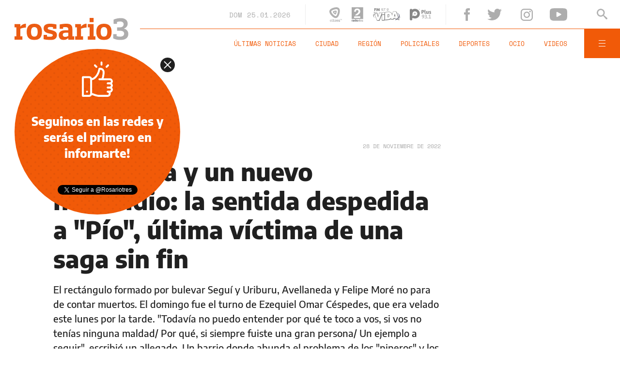

--- FILE ---
content_type: text/html;charset=UTF-8
request_url: https://www.rosario3.com/ajax/nota-ckrelated.html?path=%2Fcontenidos%2F2022%2F11%2F09%2Fnoticia_0068.html
body_size: 247
content:
<div class="entry-box small-entry-box">
		<article class="flex-container align-start">
			<figure><img src="/__export/1668040897391/sites/rosario3/img/2022/11/09/vh.jpg_1214675977.jpg" width='100' height='57'alt='Video: redada en Vía Honda con Los Monos y Los Colombianos en la mira' /></figure>
				<div class="entry-data">
				<div class="small-volanta alt-font uppercase">
						LOS MONOS</div>
				<h2 class="title font-600">Video: redada en Vía Honda con Los Monos y Los Colombianos en la mira</h2>
			</div>
			<a href="/policiales/Video-redada-en-Via-Honda-con-Los-Monos-y-Los-Colombianos-en-la-mira-20221109-0068.html" title="Video: redada en Vía Honda con Los Monos y Los Colombianos en la mira" class="cover-link"></a>
		</article>
	</div>


--- FILE ---
content_type: text/html;charset=UTF-8
request_url: https://www.rosario3.com/ajax/nota-ckrelated.html?path=%2Fcontenidos%2F2022%2F11%2F01%2Fnoticia_0073.html
body_size: 315
content:
<div class="entry-box small-entry-box">
		<article class="flex-container align-start">
			<figure><img src="/__export/1667345169219/sites/rosario3/img/2022/05/06/el_arco.jpg_1214675977.jpg" width='100' height='57'alt='Imputaron a "Cogote" por un cruento asesinato en Vía Honda, un sector donde la violencia no tiene freno' /></figure>
				<div class="entry-data">
				<div class="small-volanta alt-font uppercase">
						VIOLENCIA</div>
				<h2 class="title font-600">Imputaron a &quot;Cogote&quot; por un cruento asesinato en Vía Honda, un sector donde la violencia no tiene freno</h2>
			</div>
			<a href="/policiales/Imputaron-a-Cogote-por-un-cruento-asesinato-en-Via-Honda-un-sector-donde-la-violencia-no-tiene-freno-20221101-0073.html" title="Imputaron a &quot;Cogote&quot; por un cruento asesinato en Vía Honda, un sector donde la violencia no tiene freno" class="cover-link"></a>
		</article>
	</div>


--- FILE ---
content_type: text/html;charset=UTF-8
request_url: https://www.rosario3.com/ajax/nota-ckrelated.html?path=%2Fcontenidos%2F2022%2F11%2F26%2Fnoticia_0012.html
body_size: 302
content:
<div class="entry-box small-entry-box">
		<article class="flex-container align-start">
			<figure><img src="/__export/1669484025410/sites/rosario3/img/2022/11/26/disenxo_sin_tixtulo_x2x.png_1214675977.png" width='100' height='57'alt='Golpe al “Rey” de Vía Honda: ocho allanamientos y cinco detenidos en operativo antinarco' /></figure>
				<div class="entry-data">
				<div class="small-volanta alt-font uppercase">
						CIUDAD</div>
				<h2 class="title font-600">Golpe al “Rey” de Vía Honda: ocho allanamientos y cinco detenidos en operativo antinarco</h2>
			</div>
			<a href="/policiales/Golpe-al-Rey-de-Via-Honda-ocho-allanamientos-y-cinco-detenidos-en-operativo-antinarco-20221126-0012.html" title="Golpe al “Rey” de Vía Honda: ocho allanamientos y cinco detenidos en operativo antinarco" class="cover-link"></a>
		</article>
	</div>


--- FILE ---
content_type: text/html;charset=UTF-8
request_url: https://www.rosario3.com/ajax/api-infoclima-local.html
body_size: 461
content:



<?xml version="1.0" encoding="ISO-8859-1"?>
<Pronostico>
<ciudad>Rosario</ciudad><hoy><ultactualizacion>1769295600</ultactualizacion><descripcion> </descripcion><estadoIcono>2</estadoIcono><estadoDetalle>Nublado Parcial</estadoDetalle><temperatura>27.2</temperatura><humedad>45</humedad><presion>1009.2</presion><uv>12.7</uv><sensacionTermica>27</sensacionTermica><solSale>6:19</solSale><solPone>20:04</solPone><luna2>Luna Creciente</luna2><luna3>18/01</luna3><luna4>01/02</luna4></hoy><hora1><hora>1769302800</hora><estadoIcono>3</estadoIcono><estadoDescripcion>Nublado</estadoDescripcion><temperatura>26</temperatura><humedad>59</humedad></hora1><hora2><hora>1769317200</hora><estadoIcono>3</estadoIcono><estadoDescripcion>Nublado</estadoDescripcion><temperatura>26</temperatura><humedad>54</humedad></hora2><hora3><hora>1769331600</hora><estadoIcono>3</estadoIcono><estadoDescripcion>Nublado</estadoDescripcion><temperatura>25</temperatura><humedad>49</humedad></hora3><hora4><hora>1769346000</hora><estadoIcono>3</estadoIcono><estadoDescripcion>Nublado</estadoDescripcion><temperatura>27</temperatura><humedad>46</humedad></hora4> <pronostico1><dia>1769299200</dia><maxima>33</maxima><minima>25</minima><estadoIcono>2</estadoIcono><estadoDescripcion>Nublado Parcial</estadoDescripcion><humedad>32</humedad><uv>12.7</uv><solsale>6:19</solsale><solpone>20:04</solpone><lunasale>14:13</lunasale><lunapone></lunapone></pronostico1><pronostico2><dia>1769385600</dia><maxima>33</maxima><minima>24</minima><estadoIcono>3</estadoIcono><estadoDescripcion>Nublado</estadoDescripcion><humedad>32</humedad><uv>13.8</uv><solsale>6:19</solsale><solpone>20:04</solpone><lunasale>15:25</lunasale><lunapone>12:37</lunapone></pronostico2><pronostico3><dia>1769472000</dia><maxima>29</maxima><minima>25</minima><estadoIcono>5</estadoIcono><estadoDescripcion>Lluvia</estadoDescripcion><humedad>43</humedad><uv>13.9</uv><solsale>6:19</solsale><solpone>20:04</solpone><lunasale>16:36</lunasale><lunapone>1:24</lunapone></pronostico3><pronostico4><dia>1769558400</dia><maxima>29</maxima><minima>21</minima><estadoIcono>1</estadoIcono><estadoDescripcion>Despejado</estadoDescripcion><humedad>34</humedad><uv>13.1</uv><solsale>6:19</solsale><solpone>20:04</solpone><lunasale>17:44</lunasale><lunapone>2:19</lunapone></pronostico4><pronostico5><dia>1769644800</dia><maxima>29</maxima><minima>21</minima><estadoIcono>1</estadoIcono><estadoDescripcion>Despejado</estadoDescripcion><humedad>47</humedad><uv>13</uv><solsale>6:19</solsale><solpone>20:04</solpone><lunasale>18:43</lunasale><lunapone>3:25</lunapone></pronostico5>        </Pronostico>



--- FILE ---
content_type: text/html; charset=utf-8
request_url: https://www.google.com/recaptcha/api2/aframe
body_size: 264
content:
<!DOCTYPE HTML><html><head><meta http-equiv="content-type" content="text/html; charset=UTF-8"></head><body><script nonce="oM1fl0NrmHpf9sEvx0gzwg">/** Anti-fraud and anti-abuse applications only. See google.com/recaptcha */ try{var clients={'sodar':'https://pagead2.googlesyndication.com/pagead/sodar?'};window.addEventListener("message",function(a){try{if(a.source===window.parent){var b=JSON.parse(a.data);var c=clients[b['id']];if(c){var d=document.createElement('img');d.src=c+b['params']+'&rc='+(localStorage.getItem("rc::a")?sessionStorage.getItem("rc::b"):"");window.document.body.appendChild(d);sessionStorage.setItem("rc::e",parseInt(sessionStorage.getItem("rc::e")||0)+1);localStorage.setItem("rc::h",'1769313122130');}}}catch(b){}});window.parent.postMessage("_grecaptcha_ready", "*");}catch(b){}</script></body></html>

--- FILE ---
content_type: application/javascript; charset=utf-8
request_url: https://fundingchoicesmessages.google.com/f/AGSKWxUVZYUkmMtrkdzLrG2AI8kgVbAf61aKWRH0zf8MEQhwRQ5poqQxqSRmyNWe5UaDjWQqF1Hk6LJ7wKhkcSvWjK11GS2wpCDa-lbdo8LW3t_ZZQbOdYrFoVgjfQWljo9DSfCSkh0e9ITY-UQPIKOvrUcJ7NWFaapIJF54Zr6Ub2Txe_NN1z6DNwK4DTio/_.com/adlib_-ad-refresh._popupunder..ch/adv//ad-methods.
body_size: -1288
content:
window['476c78fb-fff3-4905-82dc-8b921b455400'] = true;